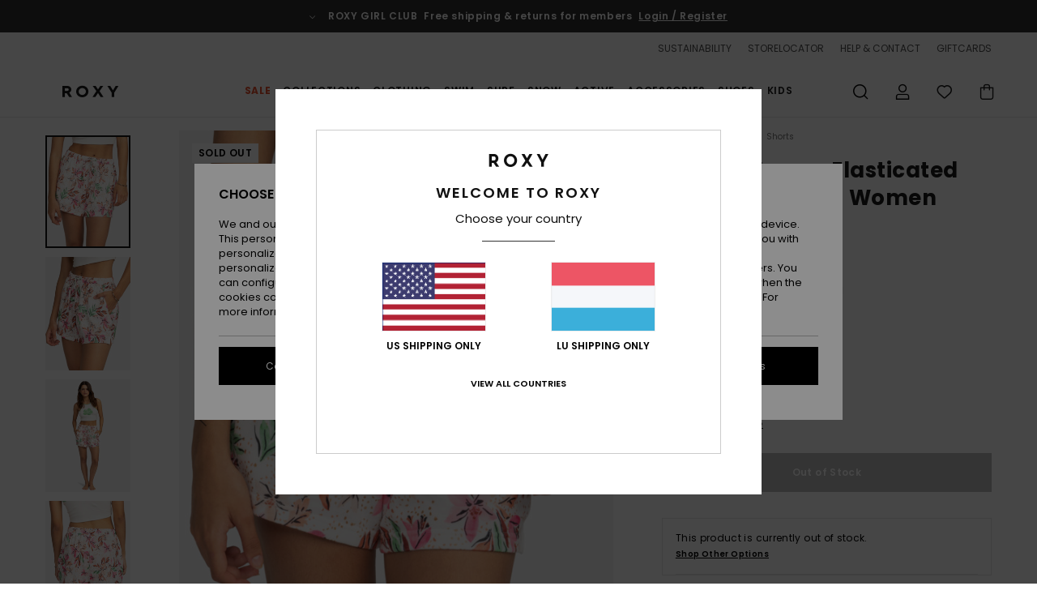

--- FILE ---
content_type: text/html; charset=utf-8
request_url: https://www.google.com/recaptcha/api2/anchor?ar=1&k=6Ld4EqMhAAAAAODHVQmaMyqgikPtmMKtlPyJm0eE&co=aHR0cHM6Ly93d3cucm94eS5sdTo0NDM.&hl=en&v=PoyoqOPhxBO7pBk68S4YbpHZ&size=invisible&anchor-ms=20000&execute-ms=30000&cb=qwzfqq1zpbj4
body_size: 48582
content:
<!DOCTYPE HTML><html dir="ltr" lang="en"><head><meta http-equiv="Content-Type" content="text/html; charset=UTF-8">
<meta http-equiv="X-UA-Compatible" content="IE=edge">
<title>reCAPTCHA</title>
<style type="text/css">
/* cyrillic-ext */
@font-face {
  font-family: 'Roboto';
  font-style: normal;
  font-weight: 400;
  font-stretch: 100%;
  src: url(//fonts.gstatic.com/s/roboto/v48/KFO7CnqEu92Fr1ME7kSn66aGLdTylUAMa3GUBHMdazTgWw.woff2) format('woff2');
  unicode-range: U+0460-052F, U+1C80-1C8A, U+20B4, U+2DE0-2DFF, U+A640-A69F, U+FE2E-FE2F;
}
/* cyrillic */
@font-face {
  font-family: 'Roboto';
  font-style: normal;
  font-weight: 400;
  font-stretch: 100%;
  src: url(//fonts.gstatic.com/s/roboto/v48/KFO7CnqEu92Fr1ME7kSn66aGLdTylUAMa3iUBHMdazTgWw.woff2) format('woff2');
  unicode-range: U+0301, U+0400-045F, U+0490-0491, U+04B0-04B1, U+2116;
}
/* greek-ext */
@font-face {
  font-family: 'Roboto';
  font-style: normal;
  font-weight: 400;
  font-stretch: 100%;
  src: url(//fonts.gstatic.com/s/roboto/v48/KFO7CnqEu92Fr1ME7kSn66aGLdTylUAMa3CUBHMdazTgWw.woff2) format('woff2');
  unicode-range: U+1F00-1FFF;
}
/* greek */
@font-face {
  font-family: 'Roboto';
  font-style: normal;
  font-weight: 400;
  font-stretch: 100%;
  src: url(//fonts.gstatic.com/s/roboto/v48/KFO7CnqEu92Fr1ME7kSn66aGLdTylUAMa3-UBHMdazTgWw.woff2) format('woff2');
  unicode-range: U+0370-0377, U+037A-037F, U+0384-038A, U+038C, U+038E-03A1, U+03A3-03FF;
}
/* math */
@font-face {
  font-family: 'Roboto';
  font-style: normal;
  font-weight: 400;
  font-stretch: 100%;
  src: url(//fonts.gstatic.com/s/roboto/v48/KFO7CnqEu92Fr1ME7kSn66aGLdTylUAMawCUBHMdazTgWw.woff2) format('woff2');
  unicode-range: U+0302-0303, U+0305, U+0307-0308, U+0310, U+0312, U+0315, U+031A, U+0326-0327, U+032C, U+032F-0330, U+0332-0333, U+0338, U+033A, U+0346, U+034D, U+0391-03A1, U+03A3-03A9, U+03B1-03C9, U+03D1, U+03D5-03D6, U+03F0-03F1, U+03F4-03F5, U+2016-2017, U+2034-2038, U+203C, U+2040, U+2043, U+2047, U+2050, U+2057, U+205F, U+2070-2071, U+2074-208E, U+2090-209C, U+20D0-20DC, U+20E1, U+20E5-20EF, U+2100-2112, U+2114-2115, U+2117-2121, U+2123-214F, U+2190, U+2192, U+2194-21AE, U+21B0-21E5, U+21F1-21F2, U+21F4-2211, U+2213-2214, U+2216-22FF, U+2308-230B, U+2310, U+2319, U+231C-2321, U+2336-237A, U+237C, U+2395, U+239B-23B7, U+23D0, U+23DC-23E1, U+2474-2475, U+25AF, U+25B3, U+25B7, U+25BD, U+25C1, U+25CA, U+25CC, U+25FB, U+266D-266F, U+27C0-27FF, U+2900-2AFF, U+2B0E-2B11, U+2B30-2B4C, U+2BFE, U+3030, U+FF5B, U+FF5D, U+1D400-1D7FF, U+1EE00-1EEFF;
}
/* symbols */
@font-face {
  font-family: 'Roboto';
  font-style: normal;
  font-weight: 400;
  font-stretch: 100%;
  src: url(//fonts.gstatic.com/s/roboto/v48/KFO7CnqEu92Fr1ME7kSn66aGLdTylUAMaxKUBHMdazTgWw.woff2) format('woff2');
  unicode-range: U+0001-000C, U+000E-001F, U+007F-009F, U+20DD-20E0, U+20E2-20E4, U+2150-218F, U+2190, U+2192, U+2194-2199, U+21AF, U+21E6-21F0, U+21F3, U+2218-2219, U+2299, U+22C4-22C6, U+2300-243F, U+2440-244A, U+2460-24FF, U+25A0-27BF, U+2800-28FF, U+2921-2922, U+2981, U+29BF, U+29EB, U+2B00-2BFF, U+4DC0-4DFF, U+FFF9-FFFB, U+10140-1018E, U+10190-1019C, U+101A0, U+101D0-101FD, U+102E0-102FB, U+10E60-10E7E, U+1D2C0-1D2D3, U+1D2E0-1D37F, U+1F000-1F0FF, U+1F100-1F1AD, U+1F1E6-1F1FF, U+1F30D-1F30F, U+1F315, U+1F31C, U+1F31E, U+1F320-1F32C, U+1F336, U+1F378, U+1F37D, U+1F382, U+1F393-1F39F, U+1F3A7-1F3A8, U+1F3AC-1F3AF, U+1F3C2, U+1F3C4-1F3C6, U+1F3CA-1F3CE, U+1F3D4-1F3E0, U+1F3ED, U+1F3F1-1F3F3, U+1F3F5-1F3F7, U+1F408, U+1F415, U+1F41F, U+1F426, U+1F43F, U+1F441-1F442, U+1F444, U+1F446-1F449, U+1F44C-1F44E, U+1F453, U+1F46A, U+1F47D, U+1F4A3, U+1F4B0, U+1F4B3, U+1F4B9, U+1F4BB, U+1F4BF, U+1F4C8-1F4CB, U+1F4D6, U+1F4DA, U+1F4DF, U+1F4E3-1F4E6, U+1F4EA-1F4ED, U+1F4F7, U+1F4F9-1F4FB, U+1F4FD-1F4FE, U+1F503, U+1F507-1F50B, U+1F50D, U+1F512-1F513, U+1F53E-1F54A, U+1F54F-1F5FA, U+1F610, U+1F650-1F67F, U+1F687, U+1F68D, U+1F691, U+1F694, U+1F698, U+1F6AD, U+1F6B2, U+1F6B9-1F6BA, U+1F6BC, U+1F6C6-1F6CF, U+1F6D3-1F6D7, U+1F6E0-1F6EA, U+1F6F0-1F6F3, U+1F6F7-1F6FC, U+1F700-1F7FF, U+1F800-1F80B, U+1F810-1F847, U+1F850-1F859, U+1F860-1F887, U+1F890-1F8AD, U+1F8B0-1F8BB, U+1F8C0-1F8C1, U+1F900-1F90B, U+1F93B, U+1F946, U+1F984, U+1F996, U+1F9E9, U+1FA00-1FA6F, U+1FA70-1FA7C, U+1FA80-1FA89, U+1FA8F-1FAC6, U+1FACE-1FADC, U+1FADF-1FAE9, U+1FAF0-1FAF8, U+1FB00-1FBFF;
}
/* vietnamese */
@font-face {
  font-family: 'Roboto';
  font-style: normal;
  font-weight: 400;
  font-stretch: 100%;
  src: url(//fonts.gstatic.com/s/roboto/v48/KFO7CnqEu92Fr1ME7kSn66aGLdTylUAMa3OUBHMdazTgWw.woff2) format('woff2');
  unicode-range: U+0102-0103, U+0110-0111, U+0128-0129, U+0168-0169, U+01A0-01A1, U+01AF-01B0, U+0300-0301, U+0303-0304, U+0308-0309, U+0323, U+0329, U+1EA0-1EF9, U+20AB;
}
/* latin-ext */
@font-face {
  font-family: 'Roboto';
  font-style: normal;
  font-weight: 400;
  font-stretch: 100%;
  src: url(//fonts.gstatic.com/s/roboto/v48/KFO7CnqEu92Fr1ME7kSn66aGLdTylUAMa3KUBHMdazTgWw.woff2) format('woff2');
  unicode-range: U+0100-02BA, U+02BD-02C5, U+02C7-02CC, U+02CE-02D7, U+02DD-02FF, U+0304, U+0308, U+0329, U+1D00-1DBF, U+1E00-1E9F, U+1EF2-1EFF, U+2020, U+20A0-20AB, U+20AD-20C0, U+2113, U+2C60-2C7F, U+A720-A7FF;
}
/* latin */
@font-face {
  font-family: 'Roboto';
  font-style: normal;
  font-weight: 400;
  font-stretch: 100%;
  src: url(//fonts.gstatic.com/s/roboto/v48/KFO7CnqEu92Fr1ME7kSn66aGLdTylUAMa3yUBHMdazQ.woff2) format('woff2');
  unicode-range: U+0000-00FF, U+0131, U+0152-0153, U+02BB-02BC, U+02C6, U+02DA, U+02DC, U+0304, U+0308, U+0329, U+2000-206F, U+20AC, U+2122, U+2191, U+2193, U+2212, U+2215, U+FEFF, U+FFFD;
}
/* cyrillic-ext */
@font-face {
  font-family: 'Roboto';
  font-style: normal;
  font-weight: 500;
  font-stretch: 100%;
  src: url(//fonts.gstatic.com/s/roboto/v48/KFO7CnqEu92Fr1ME7kSn66aGLdTylUAMa3GUBHMdazTgWw.woff2) format('woff2');
  unicode-range: U+0460-052F, U+1C80-1C8A, U+20B4, U+2DE0-2DFF, U+A640-A69F, U+FE2E-FE2F;
}
/* cyrillic */
@font-face {
  font-family: 'Roboto';
  font-style: normal;
  font-weight: 500;
  font-stretch: 100%;
  src: url(//fonts.gstatic.com/s/roboto/v48/KFO7CnqEu92Fr1ME7kSn66aGLdTylUAMa3iUBHMdazTgWw.woff2) format('woff2');
  unicode-range: U+0301, U+0400-045F, U+0490-0491, U+04B0-04B1, U+2116;
}
/* greek-ext */
@font-face {
  font-family: 'Roboto';
  font-style: normal;
  font-weight: 500;
  font-stretch: 100%;
  src: url(//fonts.gstatic.com/s/roboto/v48/KFO7CnqEu92Fr1ME7kSn66aGLdTylUAMa3CUBHMdazTgWw.woff2) format('woff2');
  unicode-range: U+1F00-1FFF;
}
/* greek */
@font-face {
  font-family: 'Roboto';
  font-style: normal;
  font-weight: 500;
  font-stretch: 100%;
  src: url(//fonts.gstatic.com/s/roboto/v48/KFO7CnqEu92Fr1ME7kSn66aGLdTylUAMa3-UBHMdazTgWw.woff2) format('woff2');
  unicode-range: U+0370-0377, U+037A-037F, U+0384-038A, U+038C, U+038E-03A1, U+03A3-03FF;
}
/* math */
@font-face {
  font-family: 'Roboto';
  font-style: normal;
  font-weight: 500;
  font-stretch: 100%;
  src: url(//fonts.gstatic.com/s/roboto/v48/KFO7CnqEu92Fr1ME7kSn66aGLdTylUAMawCUBHMdazTgWw.woff2) format('woff2');
  unicode-range: U+0302-0303, U+0305, U+0307-0308, U+0310, U+0312, U+0315, U+031A, U+0326-0327, U+032C, U+032F-0330, U+0332-0333, U+0338, U+033A, U+0346, U+034D, U+0391-03A1, U+03A3-03A9, U+03B1-03C9, U+03D1, U+03D5-03D6, U+03F0-03F1, U+03F4-03F5, U+2016-2017, U+2034-2038, U+203C, U+2040, U+2043, U+2047, U+2050, U+2057, U+205F, U+2070-2071, U+2074-208E, U+2090-209C, U+20D0-20DC, U+20E1, U+20E5-20EF, U+2100-2112, U+2114-2115, U+2117-2121, U+2123-214F, U+2190, U+2192, U+2194-21AE, U+21B0-21E5, U+21F1-21F2, U+21F4-2211, U+2213-2214, U+2216-22FF, U+2308-230B, U+2310, U+2319, U+231C-2321, U+2336-237A, U+237C, U+2395, U+239B-23B7, U+23D0, U+23DC-23E1, U+2474-2475, U+25AF, U+25B3, U+25B7, U+25BD, U+25C1, U+25CA, U+25CC, U+25FB, U+266D-266F, U+27C0-27FF, U+2900-2AFF, U+2B0E-2B11, U+2B30-2B4C, U+2BFE, U+3030, U+FF5B, U+FF5D, U+1D400-1D7FF, U+1EE00-1EEFF;
}
/* symbols */
@font-face {
  font-family: 'Roboto';
  font-style: normal;
  font-weight: 500;
  font-stretch: 100%;
  src: url(//fonts.gstatic.com/s/roboto/v48/KFO7CnqEu92Fr1ME7kSn66aGLdTylUAMaxKUBHMdazTgWw.woff2) format('woff2');
  unicode-range: U+0001-000C, U+000E-001F, U+007F-009F, U+20DD-20E0, U+20E2-20E4, U+2150-218F, U+2190, U+2192, U+2194-2199, U+21AF, U+21E6-21F0, U+21F3, U+2218-2219, U+2299, U+22C4-22C6, U+2300-243F, U+2440-244A, U+2460-24FF, U+25A0-27BF, U+2800-28FF, U+2921-2922, U+2981, U+29BF, U+29EB, U+2B00-2BFF, U+4DC0-4DFF, U+FFF9-FFFB, U+10140-1018E, U+10190-1019C, U+101A0, U+101D0-101FD, U+102E0-102FB, U+10E60-10E7E, U+1D2C0-1D2D3, U+1D2E0-1D37F, U+1F000-1F0FF, U+1F100-1F1AD, U+1F1E6-1F1FF, U+1F30D-1F30F, U+1F315, U+1F31C, U+1F31E, U+1F320-1F32C, U+1F336, U+1F378, U+1F37D, U+1F382, U+1F393-1F39F, U+1F3A7-1F3A8, U+1F3AC-1F3AF, U+1F3C2, U+1F3C4-1F3C6, U+1F3CA-1F3CE, U+1F3D4-1F3E0, U+1F3ED, U+1F3F1-1F3F3, U+1F3F5-1F3F7, U+1F408, U+1F415, U+1F41F, U+1F426, U+1F43F, U+1F441-1F442, U+1F444, U+1F446-1F449, U+1F44C-1F44E, U+1F453, U+1F46A, U+1F47D, U+1F4A3, U+1F4B0, U+1F4B3, U+1F4B9, U+1F4BB, U+1F4BF, U+1F4C8-1F4CB, U+1F4D6, U+1F4DA, U+1F4DF, U+1F4E3-1F4E6, U+1F4EA-1F4ED, U+1F4F7, U+1F4F9-1F4FB, U+1F4FD-1F4FE, U+1F503, U+1F507-1F50B, U+1F50D, U+1F512-1F513, U+1F53E-1F54A, U+1F54F-1F5FA, U+1F610, U+1F650-1F67F, U+1F687, U+1F68D, U+1F691, U+1F694, U+1F698, U+1F6AD, U+1F6B2, U+1F6B9-1F6BA, U+1F6BC, U+1F6C6-1F6CF, U+1F6D3-1F6D7, U+1F6E0-1F6EA, U+1F6F0-1F6F3, U+1F6F7-1F6FC, U+1F700-1F7FF, U+1F800-1F80B, U+1F810-1F847, U+1F850-1F859, U+1F860-1F887, U+1F890-1F8AD, U+1F8B0-1F8BB, U+1F8C0-1F8C1, U+1F900-1F90B, U+1F93B, U+1F946, U+1F984, U+1F996, U+1F9E9, U+1FA00-1FA6F, U+1FA70-1FA7C, U+1FA80-1FA89, U+1FA8F-1FAC6, U+1FACE-1FADC, U+1FADF-1FAE9, U+1FAF0-1FAF8, U+1FB00-1FBFF;
}
/* vietnamese */
@font-face {
  font-family: 'Roboto';
  font-style: normal;
  font-weight: 500;
  font-stretch: 100%;
  src: url(//fonts.gstatic.com/s/roboto/v48/KFO7CnqEu92Fr1ME7kSn66aGLdTylUAMa3OUBHMdazTgWw.woff2) format('woff2');
  unicode-range: U+0102-0103, U+0110-0111, U+0128-0129, U+0168-0169, U+01A0-01A1, U+01AF-01B0, U+0300-0301, U+0303-0304, U+0308-0309, U+0323, U+0329, U+1EA0-1EF9, U+20AB;
}
/* latin-ext */
@font-face {
  font-family: 'Roboto';
  font-style: normal;
  font-weight: 500;
  font-stretch: 100%;
  src: url(//fonts.gstatic.com/s/roboto/v48/KFO7CnqEu92Fr1ME7kSn66aGLdTylUAMa3KUBHMdazTgWw.woff2) format('woff2');
  unicode-range: U+0100-02BA, U+02BD-02C5, U+02C7-02CC, U+02CE-02D7, U+02DD-02FF, U+0304, U+0308, U+0329, U+1D00-1DBF, U+1E00-1E9F, U+1EF2-1EFF, U+2020, U+20A0-20AB, U+20AD-20C0, U+2113, U+2C60-2C7F, U+A720-A7FF;
}
/* latin */
@font-face {
  font-family: 'Roboto';
  font-style: normal;
  font-weight: 500;
  font-stretch: 100%;
  src: url(//fonts.gstatic.com/s/roboto/v48/KFO7CnqEu92Fr1ME7kSn66aGLdTylUAMa3yUBHMdazQ.woff2) format('woff2');
  unicode-range: U+0000-00FF, U+0131, U+0152-0153, U+02BB-02BC, U+02C6, U+02DA, U+02DC, U+0304, U+0308, U+0329, U+2000-206F, U+20AC, U+2122, U+2191, U+2193, U+2212, U+2215, U+FEFF, U+FFFD;
}
/* cyrillic-ext */
@font-face {
  font-family: 'Roboto';
  font-style: normal;
  font-weight: 900;
  font-stretch: 100%;
  src: url(//fonts.gstatic.com/s/roboto/v48/KFO7CnqEu92Fr1ME7kSn66aGLdTylUAMa3GUBHMdazTgWw.woff2) format('woff2');
  unicode-range: U+0460-052F, U+1C80-1C8A, U+20B4, U+2DE0-2DFF, U+A640-A69F, U+FE2E-FE2F;
}
/* cyrillic */
@font-face {
  font-family: 'Roboto';
  font-style: normal;
  font-weight: 900;
  font-stretch: 100%;
  src: url(//fonts.gstatic.com/s/roboto/v48/KFO7CnqEu92Fr1ME7kSn66aGLdTylUAMa3iUBHMdazTgWw.woff2) format('woff2');
  unicode-range: U+0301, U+0400-045F, U+0490-0491, U+04B0-04B1, U+2116;
}
/* greek-ext */
@font-face {
  font-family: 'Roboto';
  font-style: normal;
  font-weight: 900;
  font-stretch: 100%;
  src: url(//fonts.gstatic.com/s/roboto/v48/KFO7CnqEu92Fr1ME7kSn66aGLdTylUAMa3CUBHMdazTgWw.woff2) format('woff2');
  unicode-range: U+1F00-1FFF;
}
/* greek */
@font-face {
  font-family: 'Roboto';
  font-style: normal;
  font-weight: 900;
  font-stretch: 100%;
  src: url(//fonts.gstatic.com/s/roboto/v48/KFO7CnqEu92Fr1ME7kSn66aGLdTylUAMa3-UBHMdazTgWw.woff2) format('woff2');
  unicode-range: U+0370-0377, U+037A-037F, U+0384-038A, U+038C, U+038E-03A1, U+03A3-03FF;
}
/* math */
@font-face {
  font-family: 'Roboto';
  font-style: normal;
  font-weight: 900;
  font-stretch: 100%;
  src: url(//fonts.gstatic.com/s/roboto/v48/KFO7CnqEu92Fr1ME7kSn66aGLdTylUAMawCUBHMdazTgWw.woff2) format('woff2');
  unicode-range: U+0302-0303, U+0305, U+0307-0308, U+0310, U+0312, U+0315, U+031A, U+0326-0327, U+032C, U+032F-0330, U+0332-0333, U+0338, U+033A, U+0346, U+034D, U+0391-03A1, U+03A3-03A9, U+03B1-03C9, U+03D1, U+03D5-03D6, U+03F0-03F1, U+03F4-03F5, U+2016-2017, U+2034-2038, U+203C, U+2040, U+2043, U+2047, U+2050, U+2057, U+205F, U+2070-2071, U+2074-208E, U+2090-209C, U+20D0-20DC, U+20E1, U+20E5-20EF, U+2100-2112, U+2114-2115, U+2117-2121, U+2123-214F, U+2190, U+2192, U+2194-21AE, U+21B0-21E5, U+21F1-21F2, U+21F4-2211, U+2213-2214, U+2216-22FF, U+2308-230B, U+2310, U+2319, U+231C-2321, U+2336-237A, U+237C, U+2395, U+239B-23B7, U+23D0, U+23DC-23E1, U+2474-2475, U+25AF, U+25B3, U+25B7, U+25BD, U+25C1, U+25CA, U+25CC, U+25FB, U+266D-266F, U+27C0-27FF, U+2900-2AFF, U+2B0E-2B11, U+2B30-2B4C, U+2BFE, U+3030, U+FF5B, U+FF5D, U+1D400-1D7FF, U+1EE00-1EEFF;
}
/* symbols */
@font-face {
  font-family: 'Roboto';
  font-style: normal;
  font-weight: 900;
  font-stretch: 100%;
  src: url(//fonts.gstatic.com/s/roboto/v48/KFO7CnqEu92Fr1ME7kSn66aGLdTylUAMaxKUBHMdazTgWw.woff2) format('woff2');
  unicode-range: U+0001-000C, U+000E-001F, U+007F-009F, U+20DD-20E0, U+20E2-20E4, U+2150-218F, U+2190, U+2192, U+2194-2199, U+21AF, U+21E6-21F0, U+21F3, U+2218-2219, U+2299, U+22C4-22C6, U+2300-243F, U+2440-244A, U+2460-24FF, U+25A0-27BF, U+2800-28FF, U+2921-2922, U+2981, U+29BF, U+29EB, U+2B00-2BFF, U+4DC0-4DFF, U+FFF9-FFFB, U+10140-1018E, U+10190-1019C, U+101A0, U+101D0-101FD, U+102E0-102FB, U+10E60-10E7E, U+1D2C0-1D2D3, U+1D2E0-1D37F, U+1F000-1F0FF, U+1F100-1F1AD, U+1F1E6-1F1FF, U+1F30D-1F30F, U+1F315, U+1F31C, U+1F31E, U+1F320-1F32C, U+1F336, U+1F378, U+1F37D, U+1F382, U+1F393-1F39F, U+1F3A7-1F3A8, U+1F3AC-1F3AF, U+1F3C2, U+1F3C4-1F3C6, U+1F3CA-1F3CE, U+1F3D4-1F3E0, U+1F3ED, U+1F3F1-1F3F3, U+1F3F5-1F3F7, U+1F408, U+1F415, U+1F41F, U+1F426, U+1F43F, U+1F441-1F442, U+1F444, U+1F446-1F449, U+1F44C-1F44E, U+1F453, U+1F46A, U+1F47D, U+1F4A3, U+1F4B0, U+1F4B3, U+1F4B9, U+1F4BB, U+1F4BF, U+1F4C8-1F4CB, U+1F4D6, U+1F4DA, U+1F4DF, U+1F4E3-1F4E6, U+1F4EA-1F4ED, U+1F4F7, U+1F4F9-1F4FB, U+1F4FD-1F4FE, U+1F503, U+1F507-1F50B, U+1F50D, U+1F512-1F513, U+1F53E-1F54A, U+1F54F-1F5FA, U+1F610, U+1F650-1F67F, U+1F687, U+1F68D, U+1F691, U+1F694, U+1F698, U+1F6AD, U+1F6B2, U+1F6B9-1F6BA, U+1F6BC, U+1F6C6-1F6CF, U+1F6D3-1F6D7, U+1F6E0-1F6EA, U+1F6F0-1F6F3, U+1F6F7-1F6FC, U+1F700-1F7FF, U+1F800-1F80B, U+1F810-1F847, U+1F850-1F859, U+1F860-1F887, U+1F890-1F8AD, U+1F8B0-1F8BB, U+1F8C0-1F8C1, U+1F900-1F90B, U+1F93B, U+1F946, U+1F984, U+1F996, U+1F9E9, U+1FA00-1FA6F, U+1FA70-1FA7C, U+1FA80-1FA89, U+1FA8F-1FAC6, U+1FACE-1FADC, U+1FADF-1FAE9, U+1FAF0-1FAF8, U+1FB00-1FBFF;
}
/* vietnamese */
@font-face {
  font-family: 'Roboto';
  font-style: normal;
  font-weight: 900;
  font-stretch: 100%;
  src: url(//fonts.gstatic.com/s/roboto/v48/KFO7CnqEu92Fr1ME7kSn66aGLdTylUAMa3OUBHMdazTgWw.woff2) format('woff2');
  unicode-range: U+0102-0103, U+0110-0111, U+0128-0129, U+0168-0169, U+01A0-01A1, U+01AF-01B0, U+0300-0301, U+0303-0304, U+0308-0309, U+0323, U+0329, U+1EA0-1EF9, U+20AB;
}
/* latin-ext */
@font-face {
  font-family: 'Roboto';
  font-style: normal;
  font-weight: 900;
  font-stretch: 100%;
  src: url(//fonts.gstatic.com/s/roboto/v48/KFO7CnqEu92Fr1ME7kSn66aGLdTylUAMa3KUBHMdazTgWw.woff2) format('woff2');
  unicode-range: U+0100-02BA, U+02BD-02C5, U+02C7-02CC, U+02CE-02D7, U+02DD-02FF, U+0304, U+0308, U+0329, U+1D00-1DBF, U+1E00-1E9F, U+1EF2-1EFF, U+2020, U+20A0-20AB, U+20AD-20C0, U+2113, U+2C60-2C7F, U+A720-A7FF;
}
/* latin */
@font-face {
  font-family: 'Roboto';
  font-style: normal;
  font-weight: 900;
  font-stretch: 100%;
  src: url(//fonts.gstatic.com/s/roboto/v48/KFO7CnqEu92Fr1ME7kSn66aGLdTylUAMa3yUBHMdazQ.woff2) format('woff2');
  unicode-range: U+0000-00FF, U+0131, U+0152-0153, U+02BB-02BC, U+02C6, U+02DA, U+02DC, U+0304, U+0308, U+0329, U+2000-206F, U+20AC, U+2122, U+2191, U+2193, U+2212, U+2215, U+FEFF, U+FFFD;
}

</style>
<link rel="stylesheet" type="text/css" href="https://www.gstatic.com/recaptcha/releases/PoyoqOPhxBO7pBk68S4YbpHZ/styles__ltr.css">
<script nonce="rSEoMWmB70QsEz3pTuAbwg" type="text/javascript">window['__recaptcha_api'] = 'https://www.google.com/recaptcha/api2/';</script>
<script type="text/javascript" src="https://www.gstatic.com/recaptcha/releases/PoyoqOPhxBO7pBk68S4YbpHZ/recaptcha__en.js" nonce="rSEoMWmB70QsEz3pTuAbwg">
      
    </script></head>
<body><div id="rc-anchor-alert" class="rc-anchor-alert"></div>
<input type="hidden" id="recaptcha-token" value="[base64]">
<script type="text/javascript" nonce="rSEoMWmB70QsEz3pTuAbwg">
      recaptcha.anchor.Main.init("[\x22ainput\x22,[\x22bgdata\x22,\x22\x22,\[base64]/[base64]/[base64]/[base64]/[base64]/UltsKytdPUU6KEU8MjA0OD9SW2wrK109RT4+NnwxOTI6KChFJjY0NTEyKT09NTUyOTYmJk0rMTxjLmxlbmd0aCYmKGMuY2hhckNvZGVBdChNKzEpJjY0NTEyKT09NTYzMjA/[base64]/[base64]/[base64]/[base64]/[base64]/[base64]/[base64]\x22,\[base64]\x22,\x22TxNPNcKLwqDDqGhKXmw/w58sJmbDikvCnCltU8O6w7M5w5PCuH3DkGDCpzXDnHDCjCfDk8KHScKcXDAAw4A9Iyhpw78rw74BKcKPLgEhbUU1OTUXwr7CnlDDjwrCrsO2w6Evwoccw6zDisKlw5dsRMO+woHDu8OEPiTCnmbDgcKlwqA8wqQ0w4Q/AE7CtWBww6cOfxXCosOpEsOWcnnCulEIIMOawr47dW89N8ODw4bCvzUvwobDrMKGw4vDjMOpJxtWQcKCwrzCssOidD/Cg8OYw7nChCfCmcOywqHCtsKnwqJVPhLClsKGUcOCUCLCq8K7wpnClj8VwonDl1wvwoDCsww6wq/CoMKlwpJmw6QVwqPDo8KdSsOtwrfDqidZw6sqwr9Hw6jDqcKtw6wHw7JjNMOgJCzDsV/DosOow58Rw7gQw4Uow4ofegZFA8KKMsKbwpU9Gl7DpxzDo8OVQ1gfEsK+KGZmw4slw4HDicOqw7TCk8K0BMKwTsOKX0PDh8K2J8Khw7LCncOSPcOPwqXCl3rDk2/[base64]/BEXDjlYzwqPDhMOXZ2JfY8OYC23Di8KewqhAw4HDjMOTwpgswqTDtFJSw7FgwrY/wqsaYxTCiWnCvWDClFzCkcOYdELCkWVRbsKjeCPCjsOQw4oJDCdLYXlSBsOUw7DCv8OGLnjDmS4PGlM2YHLCkxlLUhY/XQUva8KUPnzDt8O3IMKawqXDjcKsXE8+RQbCpMOYdcKDw5/Dtk3Dt2nDpcOfwofCnT9YIcKZwqfCghXCinfCqsK5wrLDmsOKX0lrMFPDokUbUwVEI8OcwprCq3hxU1ZzayHCvcKcRsOpfMOWAcK2P8OjwpRqKgXDgMOOHVTDt8KFw5gCE8Ovw5d4wo7CjHdKwpTDkFU4LcO+bsOdd8OgWlfCgH/DpytSwq/DuR/Cr3UyFWXDq8K2OcOPYS/DrG1AKcKVwqFWMgnCjhZLw5p2w7DCncO5wqpTXWzCkyXCvSgEw63Dkj0DwoXDm19Swp/CjUlcw5jCnCsiwpYXw5c9wqcLw519w7whIcKZwpjDv0XCmcOAI8KEW8KiwrzCgTRrSSEcScKDw4TCj8OsHMKGwp1ywoAREwJaworCoE4Aw7fCtzxcw7vCkEFLw5EQw7HCkSALwqwqw5XClcKGdljDuCcITMORdsK/w5jCmcOdbigsD8ODw43CqBnDhcKsw4fDuMOdccKZFDBDGnM4wp/Cj2tKw6rDscKqw5tBwo8dwprCnBXCm8KQVsKOwpFaXhMjOMOUwoMHw7rCmsO/w51IUsKcFcOTb0DDicORw5HDsgfCmcKjIMOLQMO1J3xjRjE2wpZ/w7Fvw7LCpwPClCMDIsOJQyjDhmAPfsOOw4DCtGF9wpDCkkRVc37CqmPDhhhkw4RYO8OFQhl0w6wqN0hTwqDDshHChsO0w6pjGMOtHMOzOcKXw5wQFsKvw6HDo8ORUcKjwrfCh8OsO1DDqcKuw4MVRk/CvTTDiy8lAsOnREghw7XCkFrCvcOFHlDCi35Xw6xOwpbDqcKtwpDDo8KPQxTCmmfCu8Kiw5/CtMOITcOww4wtwq3Ch8KPCm0NVzEfVcK/wp3CsV3DtkTCgxAawrgIwrDCoMOdDcK7KCvDrUgGbcOXwqbCg3pafCwbwoXCnT14w5ppUG7CpTzCqFcpCMKow7bDqcKZw4osGHHDnsOUwo7CucK8LsOKOsOxaMKew4zDllzDhTjCssOkFsKObwvCvQEyDcO3wowzWsOcwrotWcKTw5NLwpJ9JMOywqLDkcKYUB8Pw7/Dk8KHLy3Dnx/ChMKUC3/Dph9IZ1Ryw6TCn3/[base64]/CllhWHsKyQMOYw7ZJw7MMwpdTEgzCtcKCWyvDrcKkUMKgw6tyw4pIL8K1w7LCnMO6wqfDkiLDr8KCw6DCrsKeSk3Cjm8PTMOFwr/[base64]/Dtxo+w6XDmMORRC9Qw5tgIGbCo8OPw4/DgEDDgzjDvTjCjcOhwr1pw5A4w6LCsljCtsKTdMKzw4IMelVjw6QywphyDE8KWMOfw49Uwo/DjBcVwqbCoEjClVrCjlVFwrLDucKjwqzClVAlwqAmwq9fOsOLw77ChcOYwoPDosK5WBIuwoXCkMKOdh/DksOpw6gdw4DCvsOHw60XXhTDnsKxDFXCrsK4wop8MzRpw6BuHMObw53Ci8OwH0UUwrYpfsOewrFLWj5Iw7N2bxfDosK6VgjDmHQyXsOUwrDDtcOyw4PDvMOcw7Bzw4rDicKPwpxWw4rDpMOswpzDpMOgWA8xw4zCpcOXw7DDrxw/[base64]/MhtMXwQnOsKjwoHDikbCocOow7PDvFLDicO3US7DmgATwqxhw6hwwo3CrcKOwpogHsKQWznCozTCuDTCpgXCg38rw53Di8Kmfi8Mw48CesO/wqwif8OPaU1VbcKtDcO1RMOAwp7CuUTChFA0LsOoAEvCl8OEw4HCvE5IwrQ+CcOWYsKcw53DoxAvw7zDsiwFw57CgsOnw7PDkMOiwq7DnlrDihUEw6LCvTXDoMKrJBZCw5/CtcKVfWHCmcK6woYABW/CvXzClMOjw7HCjS8tw7DCrBTCncK0wo48wp8Gw5TDmxMFRMKcw7bDlFYeM8OFTMKNJDjDvMKAcDXCkcKlw6UNwr0uC0LCj8O5wol8bMOLwqp8R8OBUcKzEMKsBHV+w40Aw4J0w5vDgzjDvD/DrMKcwqbCr8KRacKQw4HCkErDssOkAMKEYUsSSBJFHMOCwovCmi1aw5rClm/DswLCrFwswrLDr8KvwrReHH1+w6zCkGfCj8KVKmltw6BYZsOCw4kywq1Xw6DDuHfDiEJkw5MTwoMzw7rCmMOqwrzDrcKZw7YJNMKOw7LCsTvDnMKLeXLCuW7Cm8OcBiTCj8KiOX/DmcOTw4gvVw8wwpTDgmweeMOrVMO8wofCnjzClsKwSsOvwp/DvAp5ARHCrwbDqMK1wqxdwr7CgsOtwr3DsxrDl8KMw4bDqU4nwrzCigTDg8KPGDgSBSjDksOcYCHDnMKmwpEVw6HClWoKwoVyw4XCni3CnsOhw7jCisOHQ8ODWsOdd8OUNcK1wphPE8KowpnDgGNTDMOkD8OcO8OoFcKcXg7Du8Kew6J5fEfDkgXDmcO/[base64]/DrGd+w5A3OADDoiksP8OHwrLDn2sRw6rDjsOrQEYPw53CssO+w43Dm8OEUAR3wpEIwo3CpDw7bSTDoAfCksOmwoPCnj1fD8KtBsOwwobDoTHCngbCvcKKAngZw7lAC3zDtcKRWsO8w5LDvkzCusK+wrYiREc1w6nCq8ODwp9hw7XDvm/[base64]/[base64]/DlMOHBVLDuMKEw74adR/[base64]/DmsKCT8KDbjVYACl8XMO+wp3ClMK+Y054wrAhw7HDpsK8w403wqvDr2cbwpLCrh3CuhDDq8O4wqcQwozCusOAwqlbw6DDkcOHwqvDtMO1Q8OFc2XDshYwwoHCn8OAw5Vjwr/Dt8OYw7wiLBvDhMO2w58rwqZ9w47CmA5Tw7s4wonDi1xRwrxGPHHCpsKWw6MoLmpJwo/CgcO+Cn5XL8OVw5k3wpFEWwMGTcOpwqdaJhtzHjo0w6YDVsKGw54PwpdtwoHDo8Kdw4xYLcK1VULDv8OSw5PDssKPw7JpIMObccO5w4zCviVOAsOXw6vDksKww4QJw5PDvXwNOsKtIG0xGsKaw5kVQsOwQcOvBVzCs1ZaPsKwRwrDncKwJwbCs8KEwr/DlsOXH8O8wp7ClF3ChsO4wqbDlB/DqmTCqMO2LsOBw4kxQz9EwqoxUAAwwovDgsKLw7jDsMObwrvDj8K5wolpTMOBwp3Cl8O1w7gTXQ3DoyU9AGsqw7EXw6dCwqPCnU/DtSE5AxbDpcO9XwzCry/DgMKYKzDCncKyw7fDtsKNAFtuCSFXKMKRwpEHQEzDm1lxw63Cm15ew5ZywoLDhMO0fMOKw6XDpcO2GyjCrMK6DMKYwpY5worChMKBSH/CnnxGw43ClUsCUMKkSlwyw5PCuMOxw47DsMOzAm7CvhJ4CcO/UcOpYcOIw6NxHArDvsOUw5/DkMOnwpzDicKIw6UeTsKDwozDncOySQrCp8K4TsOfw7FZwoLCgcKMwrZbD8OyX8KJwrAMwqrCgMK4e1/Co8KWwqXDu0sPw5QUQcKew6dNVVHCncKSPm0aw7nCpVI4wr/Du1jCkTLDhx3CryEqwqDDosOewpbCtcOdw7k9Q8OuRcOufMKDCWHCqcK+bQZbwo/DvUo5wrsRAycZemIrw6XChMOqwr7DuMOxwoQFw5kzTQIrwppEeBfCs8Oiw4/Dg8OAwqbDt1rDg10WwoLCjsKUNMKVQlXDvwnDjxTCpMOjGiEOV0nCoVXDs8KzwpFPTwBYw6PDmxw4Pl7CpW/DkVMBaSfDnMO4VsOoVzN0woZ2N8K/w7o1S38wRMOZw63CisKXBiR+w7jDnMKHElUXfcOlFcOHU33ClHUCwqbDj8OBwr9YORTDrsO9IcKDQn/DjDrDjMK0OzJaGkHCpcK8wrl3wokAfcOVdsOKwo3CtMONTU1kwpVtT8OsBcKWw73CuT13McKuw4RbGx8ZCcOYw4XCoWbDtcOMwqfDgMKFw7LCvcKIBsK3aGoJVkvDkMKZwqI4O8O8wrfCjX/Cp8KZw6fClsKnwrfCqMKLw6nCtMO6woQXw410wrrCksKAYnDDm8KwEBt4w70LPzg3wr7Do27Ck0bDq8OGw4k/[base64]/[base64]/ChQDDjBDDtmvDkCzDvcOcw74hLkTCsUttG8OewodEwq7DncKqw6EPw7USD8O6E8K0wrdGAsOBwprCusK0w6x5woEqw7YywqtcFMOrwr9ZESrDslIyw5DDsSPChMO2wqgnFl/Chyt/[base64]/Dj8Khw7ViBMOrY8Kmd8OKEGHDk8OlExJCT1Q0w48/w6rDkMOWwqRBw5jCvyB3w6zCt8Oxw5XDq8OEwpXDhMKmO8KvScKFUUZjVMOXCsOHU8KMw4VywrdfbnwzccKcwosDLMOgwr3DncOew41eJAvCssKWCMKywqzCrVfDnmggwqkWwoJiwrU5IsO8QsK7w7QmS0DDqHbCh2vCm8O4dmdhVjkew7TDtEh/L8KDwpgHwpJEwqHDkHDCsMOpB8OVb8KzCcOmwr09wr4PS2U7DhliwrUHw6AGw4wIbhPDocO0asOrw7xbwpDCscKRw7XCtkRowp7Cn8KbCMKNwovCr8KTGmjCiXzDp8Kjw67CtMK7PsOwOX3DqMKQwpDDvl/[base64]/Cl8KjQkbCtTZowpDDuVNYw4IwSMO8U8K9Jh89wpBfR8OOwo/CnMKaLMKuBMKiwrREd2TCrcKfIsKmUcKrJUUVwotFw5EsQMOjw5rCt8OkwqpfC8KedC8gw7oMw4fCqHPDtsOZw7ZtwqXDtsK9d8KjHcK6XhJUwp1UKyDDsMKaH052w7nCpcOVIsOzIk/CvnXCvx0sT8Kva8OGT8OjKsOeXcOSD8Kpw7HCjjPDp17Dh8KKaETCoQXDpcK1f8KtwoLDkcOawrBjw7LConstH2jDqMK0w5nDgBfDo8KzwpUZdMOhDsO2W8KGw7pKw67DhnTCqnvChHXChyfDghvDtMObwpFrw6bCscOSwqdFwppzwqZ1wro1w6LCisKnUA/DrW/[base64]/KgXCqmbCvcOtWwxBw5IywqJWw6rCtMO+w5tZNcKgw6QqwqNGw6jClynDiUvCtcKOw5fDuXvCqsOkwr7DuB3Dg8OnFMKhG17CswzCo2HDrMO0BlJqwoXDl8OLwrVZXi9Qw5LDhHjDnMKkcAvCvsOUw4zCpsKawrjCpsK7w6gmw6HCrRjCvT/Cq3bDi8KMDg3DtMO6DMOfXsOeKgpOw5jClB7DrS8gwp/[base64]/CgjXDqcOIw6InwohQwpAOOMKYVsOvw7lPWCBXQFDDuUg1RcOWwoB/worCscO7dsKjwoLDncOtw5bCksOpAsObwq52cMOmwoHCqcOywojCqcOFw6U3UsOeRsOEw5fDuMKWw5ZewprDr8O0WSc9HRZQw4VxUXpNw7cBw78NRHHChMKMw71rwpYBYSfCkMO8VgnCjz4bwrHCosKHbS/DrwoQwqjDpsKZw6LCj8KEwo09w5t2EE9SIcOaw7fCuRLDilsTVnbDosK3dsOEwrfCjMKewrHCg8Oaw5DCmyUEwqN2WMOqF8O0w6fDm3k5wp5+fMKMKMKZw6HDmsO7wp1GFMKIwoE2OMKhcAF7w4XCssKnwqHDrxY1b3hqa8KCw5PDoR5yw7YYF8OKwqJgTsKNw6/Do3pmwrgCw7wiwrh9w4zCjHjDk8KfOljDuFnCscO7S0zDvcKeOTjCgsOCJEsAw7zDq2HDmcOWC8KFezrDp8KRw4/[base64]/CscOowonCgS7DgDpSU8KvwofDn8OKwrppwoIDw4fCrknDlHJROsOXw5bCrcKuBixTTsKqw55/wqLDlX/CgcKdE18ww7IvwpVpTMKcEjscecK7TMOhw7/CgA5Lwq9AwrPDkEwhwq4Zw7nDmcKPccKvw6PDiio/w61pGm08w4HDv8Okw6fDqsOHAGbDnn7DjsKxPQZrKnvDhsOBEsOmCU5hBB1pHF/DksKOE0MCUU8pwp3DjhrDjsKzw45Nw5zCt2oQwpM2w5N5SUzCssORM8OOw7zCusKkfcK9V8OEPgRWYgZNNRgPwpjCg27Ct3gjKw7Do8KDPEHDvcKPT2nCkRgDScKTFCPDrMKhwp/Dmxg8QsKSVMONwoIkwqnCscObQT4hwrDCvsOtwrRwcSTCkcKow5tMw5HCm8KJJMOAVQNYwr/CoMOYw4RWwqPCtQjDsCkPdsKIwqoeHWA8DcKMX8OYwrTDlMKGw7rDlcKKw6l3w4DCtMKlR8OlCcKYZzrDu8O+wpN/wrsKwogrQgHCnxLCpDtUNMODElPDpsKhAcKiairCs8O4GsOaeFvDgcOjfDDDsRvDscOuMsKiJy3DuMK3eGEyRmpjcsOCMQ04w49+fsO+w4drw5PDjX4ywr/CpMK1w5zDpsK4S8KDUAoDPzIJMyDDusODOEQGAMK+K1zCrsKkwqHDikgLwrzCkcOaSHIYw7YhG8KqV8KjXy3CtcKSwo0ZNGXCmsOSL8Kdw4Bhw4/[base64]/YX5eTsO3KCFIw6lpGW9jCcKUScOvEFHCoBDCigdewp/CgHjDhS7Cu09Mw6duMgMmHMOiYcKGNQ1/AjhfOsOHwoXDlXHDoMOCw4/[base64]/[base64]/CtXFDw4RQw5HCr8K3wqnCvsOYZcKxwr1UwrIFwpvDvMKAZV5PQXRCwoNqwq0rwpTCisKOw7vDtAbDv07DrcONBA/CicKsbcOOZ8K0QcK5fhvDucKZwoQ0wpvCgzNfFzrCq8KHw7ovY8KwbUXDkB/DqH5twqZ0V3BwwrosUcKSFH3CqB7CjMO5w7xOwpUlw5rCrnfDqsOxwotKwoBpwoNCwo8PQh/CvMKvwrQrA8KPH8OjwoFRewJvaCwCG8KEw5w4w4XDgXA7wpHDu2sZV8KHJcKcUMKAT8Kzw7EPLsO9w55AwrzDrz5Dwr0hFcKTwrc4OSFrwqM/HlPDi3VAwpxUA8Ovw5nCqMKwJm0AwrFeLD3CrhPDssKLw54CwoNQw4/Cu1HCnMOWwoPDlMOwfRY/w7jDuV/Co8O0AhrDj8OtYcKEwq/CtmfCosOxVsKsPWXDhylVwofCocOSVsOWwo/DqcOsw7/[base64]/DtxobB8OhGsOlVwYywr3DgMK3V8O2w7gRamzDrUhHQXnCu8OOwrvCvX7ClSnDvRzCgsOzTUkofcK9TWVNwowawpvCncOFIsK1GMKOCBhKwo/[base64]/DgT/DksOmwptYKcOPw7BCw7Rgw7ltw6sIwrkdw6nCqMK6T3TCrnpFw5Y3wprDoUbDo2Ryw6dfwrN4w78MwoPDoSQoXcK4XcORw7jCp8Ouw4gywozDk8OQwqDDiFESwr0iw4HDrH7Cm3PCiHbCj2LDicOCw7/DnMOfa21awpcHwp/DnmrCrsK/wqTDtDlAIUXDpsOfG3glVcOfVl8dwpbDvAfCusKvL1jCl8OJEMORwoLCtMOiw5bDncK4wpXCp3dYwoMLMMKmw6oxwqdgwo7Ckl3DkcOSWnjCrMOTXyzDg8OGWSJhAsO0ecKqw5/[base64]/DhBt4I8KNw6nDtijDjGsyEMOwwoRgwqdjBgDCrlkZRsKCwo7DgcOiwpxcfcKUFsKgwqtRwq8awoXDr8KrwpIFR2zCv8KfwpUOwq0hNcO+JcK0w5/DuFA+bMOAWsKdw7HDiMO9cwxpw5HDoUbDo2/CsVdgXmMYDQTDr8KoHAYnw5TCqgfCr3bCt8KmwqjDvMKGUy/CuCXCmhVvbWnCiW/Cmz7CjMOUDR3DmcKCw73DnVRzw5ZTw4bDlQnCh8KuQ8Oxw4rDlsO8wq3CuClvw7zDuiFww4HDrMO8wrLCml1AwpbCgVHDssKfA8Klwq/CvmA9woh3f2jCt8KBwqYfwrU+BE4nw4/Cj3V/w64nwqnCsjB0JTRBw5MkwrvCqHgIwqpfw6/DiHLDm8OZGsOPw4XDjcKHecO3w7IHRMKgwqciw7Qaw6LCisOsBG8yw63CpMOawo03w7XCpwfDt8OHDS7DrEluw7jCpMOKw6plw5VqOcKUXxkqDHR0esKnGsKyw65oTELCqsO0X3/CpcKxwrHDtMKnw6sNTsKgCcOIAcOrSmA5w4AnMnvCs8OCw5o2woYAXQ8UwrvDmxfCncOOw6FOw7NsZsO8TsKqw4s/[base64]/CvMKCPMORJsKibBLCtVElP8Kkw6LDq8OIwpESw7rCpMKpecOOEks+DMO/[base64]/w7bDo8OdaHDCtMO3w7MEamDCqsKkwph+w4rCl0tTbn7DuQLCmMOUUybCt8KfaX0mPMKxB8KUK8KRwoNbwq/CqSZwe8KQGcOXXMKkQMOrBh3CqlDDvUDChMKrMcOSO8Kcw5JaXsK/[base64]/Cpl3Ci1ZvJcKewrc0U2NDbFgUesOnSHbDj8Ohw7glwp55wrFAYg3DiTnCk8ONw4rCrBw6w4/[base64]/DuMOxw5E+wp5FKsOdDMOFV23DpcK6wobDvkwzfCU8wp8pUsKzw5/[base64]/WnnCkRzDgcKEJ8KzwrjCtWNtZsOdwrIMQcKHHwzDnWseHEgJKHHCvcOaw73Dm8KOwozDgsOrAMKGQGRGw6PCkUVSwokIbcKUSVbCq8KUwr/ChMO0w47Dn8OSAsK3B8O7w6jCnjbCv8KUw4YPOWBtw53DosOabsO/[base64]/CozPCp8K9NsK9w6EOw4/DusOWw658FMO7PMOyw4rDryNSIUTDmiTDsVnDp8K9QMOtFxkvw7NnAHfDtsKyNcOOwrQwwoEnwq44wq/DlcKLwpbDpUoWOV3DpsOCw4vCsMO7wovDqndiwrIHw5vDsyXCpsOPe8OiwoTCnsOfA8OdT1g8L8OdwpLDlEnDpsOSW8Kqw7VbwpMZwpLDoMOtw6/DvCbCg8OtcMKPw6jDpsORasOCw5Yww79Lw4koTcO3wogxw6gpM27ChmjDgMOze8O4w5nDqHLCnAl6fW/DksOBw7bDoMKOw4HCkcOJwo7DtzvCmVA8wo5Uw67DqMKzwqTDvcOwwqHCoTbDk8OpAVFhSgtQw6/DuS7Dq8KhcsOnHcOEw5LCi8OwOMKPw6/[base64]/w77DqMOsag1cwqzDgcK8XcO0w6/[base64]/w50lAcKmV8K2w53CvTnCq3/[base64]/DqX8DwrdJHiBaJcOIacOcwp/Dhy8SVcKfEzReDlwOFw80wr3CrMKxw7gNw5ltaG4XR8KywrByw7Uvw5/[base64]/DiwzCosK0wqXCpsKBasONw6pVwoHDtMOvwot9w6HCpMKPNMODw64+CcO/WRAiwqTCu8KewqErTHTDqlrDtTMWY390w4/CgsOHwpLCvMK0TsKMw5vDjRBmNsK+w6p3wrLCmcK4CEzCoMONw57ChiwIw4fChU1uwq9iP8Ojw4QjA8OnbMKiNcOOCMOaw4LDrTPCvcOzdTUPYW3DrMONEcKqHGUrHC8Mw5Nhw7Zhb8Oaw54ychNEBcOITcO4w4/[base64]/[base64]/[base64]/YnDDosKAa8Kaw5nCsA40w6fDpsKcUwxkwrgPWcO1w59+w7bDmAHDvGvDo3rDhSIVw5pCBznCrHXDjcKYw6hmUG/DqcKQaSgCwpDDvcKqw5nDtFJhYcKEwox/w70cG8OqMsOOW8KVw5gPEsOuI8KsV8OywpDCosKpby1Wag57AhVawop1wrbDgcKvZsO/QAvDmcK3bkchBMOmOcOIw7nCisKlbVpaw4zCqkvDr3XCvsKkwqTDjBxbw4cIBx3DikrDqcKMwph5DnwML0DDtn/CsljCgMKnRcOwwovCjzx/[base64]/MzteS0vDqhbDh8KVH2V+UTNcPWHDsC1We0osw5LCg8KbBcKbBA1Jw4/DhXTDvAHCqcO+w63CghI2YMOTwrQOCMKuQAnCtV/CrsKdwq1cwr/DtEfCksKhXRM3w7zDncOtbsOOBcOrwr3DlFLCsTAqSWHCoMOnwqXDnsKFHG7CisOEwpTCtVwAR27Cg8OuGsKwEHLDiMOTHsOhJFHDhsOtXcKXJS/DpcKmPcO/w500w5V2wrLCp8OKO8Kgw5cAw7p8cGjCpMONM8KYwqLCv8KFwrBFw4nDksOEXUpKwpXDocOAw5xKw5/DkcOww6cDwoHDqnLDmmExLRF/wowQwp/[base64]/Ch8Ohwp9cd8O6w6jCnRdxwpnDnEDDksO0EcKbwrt1MHA0Kz4dwpdbJy3DksKVe8OqXcKqU8KHwqjDrcOHcHBzGgzCoMOQV0fChX7DmRUZw7hdXMOSwpx8w4bCnnxUw5LDvcKrwqlcO8K0wofCoF/Do8Klw79OBzI2wrDClMOBw6fCuicvUGcMa3LCp8Kvw7LCl8O8wpNNwqIqw5jCg8O+w7tQb3zCvHnCpGFfS13DpMKmJMKaPWdfw4TDrVgRVSzCp8Kewp9CYMOoSRF/IGR4wrN/wobCvsOJw7HDoScIw4rCosOxw6XCtmN2eXJMwr3DpjJfwo45TMK/Z8O8AidNwqnCncObFB0wQh7CnMOOGD/CscOARCBmZiMcw7BxEXbCssKDYMKVwrtZwqLDhsKffxLCkGF4fxt2PsKpw4DDolrCvMOhw64hBFtFw5xwKsKSM8O5w5RhHVgSQMOcwqIfRyhef1HCoC3Dh8OEJcOVw7Usw75qZcK1w4QpB8OIwoELGg7CjMOjfcOAw5jCkcOzwqTCij/DpMKZwoxgK8OzC8ObZj/DnDLCtMOCbBDDu8KJJsKIPU3DlcOaDAIpwpfDvsKyOMOQHmzCpC3DvMKuwonCnGkpfH4Pw6sHwqsGwo/[base64]/CuMOfwqzClMKLWsKQYMOgw55mwpvDusOFwr87w6DCscKPFFXDtgwXwqTDgD7Dr2zCjcKiwpA+wrDCn3nClAYbE8OFw5/[base64]/DcKUw7EIHsOmwp1SAcK/w67Cp28MGH90HjsvMMKuw4rDjMKBaMKzw6dIw67ChBTCuy5fw7vCgWHCtsKywpgawonDsmXCsB1tw71jw4/DsjFwwrg5w5XCv23CnxFbMURQZCZXwqrDkMOwEMKYISdQQcKkwpnCiMO+wrDCu8Onwo0HGwvDtz4Zw7oAaMORwr/DvhHDmsO9w6tTw5bCocO1JTrCu8KmwrLCukk6T1jCjsK4w6FbLEEfWsOOw5bCuMO1Okcwwr/[base64]/[base64]/CvlpAwpPCiMOsaMK4ecOYHMKvw53CkcOowr9Vw5xxWQrDgU1ifDtMw6Q/BMKLwq0zwofDvjcIIcOtHyR8XsObwpXDlSBXw4xmL0/DpAfCmALCi2PDvcKTfsK8wqI6NRBkw5l0w5pSwrZHYHrCjMOeaA/DvCJkNcKMw4DCq2EGUFfDkXvDnsKiwrR8wrokHxxFUcKlwp1Fwqpkw6BKVwZGV8Orw6QSw5zDsMOQcsOkW2EkRMOaCk56fg3CksOjE8KQQsKwdcK6wr/[base64]/DjcKHeiknKsOkwq18Z2TDmAXDpDDDmcKxUWXClMOzw70jLRsaUFPDugfCnMOSAClpw5dSOzDDpMK8w5EDw7g7ecK2w6wHwpzDhMOnw4oKFkF2Tw3DrsKgDk3DlMKsw6/Du8Kvw5AaB8Ozc3Z+LhvDksO2woNxMiDCj8K+wpVWYR1/w40/FETDmxTCqlRBw4/DoG/[base64]/DpsK2w4RkwrXCoGrCnk15YzBZPVbCjcO2wrxpwonCgjzDn8ODwo4/w4bDt8KMf8K3OMOkMRTCjjBzw4vChcOVwrfDqcOOBMOpLCkWwoNeAxnDq8Ohwoc/w6DDml/[base64]/wpbChcKcwqQdbcOFb3lbM8K5G8OawonCjcKzDsKmwqrDhcKQccKjEsOiWy1rw6Y6PSdbbcODJnxTLB3CjcKVw5EiVXRQF8Ktw4TCgQZFAjlHG8Kaw4DChMO0woPDgMKuEsKnw7DCmsKwbGHDm8OXw5rCvsO1wpVyUMKbwr/CqmfDiQXCtsOiw6DDpyTDoVEyJ0RJw58kFcKxF8Ksw4MOw6AXwprCicOCw6YzwrLDmXg1wqkMbMKyfDPDhBsHw75iwrMobDfDjlcjwpAPM8OFwqE9ScOvwr0Vw5dtQMK6RH4QL8KDMsKKelsWw49xemPDlsOvDMKtw4/CswLDmkHChcOZw7DDjnkzY8OqwonDt8OvZcOrw7BlwoXDnsKKXMKoF8KMw6rCjsOeZVRbw7l7LsK7OMKtw7/DpMKMSR1VYsOXXMO2w5ZVwr/DssOTecKSL8OBW1vDssKkw69kZMOYYCJ/[base64]/DlTnCjQrCmFJ7bkUOw7vCq2QTwqHCn8O7wrfDi1E/w71ZFQ/DkgxDwr7DhMOJIDfCtMOfbg7CjTrCs8O0w5zCkMK/wq/DosKCV3DDm8KXPCx2esKUwrfDuTUTR29TaMKLCcKlbGLDlGXCgsOUOQ3CgcKpP8Oac8KOwppAQsO5asOpBSBSP8K3wrYObm3DvsOadsOZFMOdfWbDgMOaw7TDvsODLlPDsDUJw6Ylw6zDg8Kow4NKw6Jnw6LCicOgwr8Iwrk5w4oDwrHCtcKowp/Cnj/CicOIfBjDvEbDpALDlRTCi8KRFsOHQsOHwpXCpMODUj/CrsK7w5w7YjzCk8OpfMOUL8OnQsKrZVHCjAbCqBTDsyoUBWYdZGsQw60iw7/DgxfCh8KPFm0PYCXChMKvw64QwoRDCwDCt8O4w4fDk8OCw7XCqCvDucKPwrMmwqLDrsKvw6BsUCfDhcKNZMKLM8K6asOhHcKyKcKQchp/bBvClGXCj8OUVErChsKnw7bCv8OSw7rCuxbCqyoAwrrCl1w1VhLDuWUjw4DCp2LDsCgEeCvCkgZ7A8Klw6U6PnnCq8O4MMOSwoPCiMK6wpPCoMOYwqw9wqRawrHClTwyP2tqIcKNwr1Iw5Jdwot0wrTCvcO6B8KFDcOie3BJbEswwrZyK8KMEMOkfMOFw5cJwoY1w7/CnEhUdsOQw5rDg8Kjwq44wrLCn3LDlsKAdcKfXwFrVFDDq8OOw5fDhcKVwp7CiR3DgFY/wrw0fMK8wpnDijXCssKRRsKNHDLCkMOsbH4lwrXDusKCHEvCv1VjwrTCinZ/HktHBxw4wrptXQ1Gw6rDgFtlXVjDqwXCgcOvwqJgw5TDj8O6F8OAwrskwqPCtEh9wozDhmXCqg9nw55pw5dWP8KQUcOXH8K9wrZgw57CiElnwpDCsiEQwrwHw7BrHMO8w7oeFsKlJ8OLwp9jNsOFJ0TCi1nChMKuwoJmMcO1wr/CmE3DsMODLsO1OMK5w7kVBQsOwrJ0w6/DsMO9wpdDwrdyKldfPDjClMOyZ8Kpw5nDqsKuw5V1w7gPCsKjRFvCnsKjwpzCmcOqwo5GP8KyCR/CqMKFwqHDuHhaN8KzLArDiCXCo8OQLDg4w5B/TsOGw4jCqyBFKUBDwqvCvDPDgMKhw7HCsRfCtcOnFGjDrFBqwq4Gw5PCm1PDm8OawoPCmcKZNnwlAcOIQW4Ww6LCpMO+eQknw7kZwp7CiMKtQVIYK8OJwpMBCcKdHDQuw6TDpcOawoNxYcK/ZsKTwow5w7InbMOBw60Jw6vCoMOsImzCuMKaw5REw548w6vCoMKQd3NBHsKOGsKHLCjDgAfDqsOnwqIYw4s9w4PCuEo/ZkTCrsKzwqLDhcK+w7/DsQEzABsHw4s0w6fCkEN2LUDCgmTDscOyw7TDjTzCtMK0EXzCsMKgQTPDo8Klw4dDVsOLw7PCkGfCpcO7FMKsYsORwofDpU/Cl8KSbMO4w57Dshdww6BbfMOawr7Dg2Z/wp8ewoDCrUTDhg4hw6zCr0XDui4NKMKuFg/CjXF9HcKpKXR8KMKRFcKCZgnCiQnDq8OjXAZ2w7xbwqE1MsKQw47CksK6Zn7ChMOVw4UOw59zwp88dQ3CpcK9woIpwrvCrQvClyDCo8ObIsK/QwFKRC59w7DDujodw6jDnsKtwrTDkBRKK0nCksK9J8K4wqUEcT4FCcKYNcOKJglJT2rDk8O6aUJcwp9EwpcGA8KRw4/DuMKlP8OOw6g0E8OswobCq2bDmDxhOGp3EcOpw5M/w4FoI300w7/DrxLCksOoD8O4USHCjMKWw6kGw5U/[base64]/[base64]/UwzCtSvCiMOWw4ZAw5fCoGDCmsOVwq3DpSxERMK/wot+w5cTw7h2f3PDiHAxXRjCtMOFwo/[base64]/CrcOVDsK0IcK+dMKAwovDjcOEGcKKw6/CrcO7wrwfaRbDgmnDuE5Pw58zNcOWwrxUGMOtwrkxb8OEPcOEwqxbw69ud1TCjMKWTmnDrV/Cn0fCksKbLMOfwqspwoDDn1ZgCg41w6NuwocGRsKTUEjDhRpPZ0/[base64]/CsOmXMOVKwvCs3rClCoLbhgMwq0zw6E7w5J6w4xZw4rCpcK9ecKgwofCiQ8Pw74wwo7DgzoywqkZw67DrMOzQDTCtSMSP8OnwrY6w5Esw6PCvmrCocKpw7wmLmV/w5wPw4J2woIGUHk9wp/Ct8OcCsOSw73DqHZVwoFmWCRawpXCosKYw7URw7TDtT5Uw4XDhDojV8OpU8KJw5rCrDYfwo7DsQQBC1TCgCABw7wmw7fCuxVOw6sAOC/DjMKTwo7DoinDlcORwqVdaMKAYMKscAwkwonDvBLClMOsSC5IOQFqXHnCiB0mQHIMw7EiTgMTesKTwoouwo3CmMOjw53Di8OLACwvw5bCrcORFWcEw5fDkwAIdMKTWExlSy/[base64]/DrcO2MWQow5jDnEXCucOyPhLDlcO8w7fDisOCwonDvhnDncOGw4PCgHQwIEQXaAhvEsOxPWI2UCllAh/Cpw/DoEFRw4nDngkMMMO6w7xFwpDCsBfDrSPDosKvwpU+NgkAScONbDLCk8ORHi3Dv8OAw41sw6grXsOcwo59U8OXQC0vYMO7w4bDrxtjwqjCgw/CszDClFnDqcK+wrx2w63Crh3CvhlFwrsmwo3CucO5w7ITNVLDvMKnKCJgHSJVwp5oYlDChcOEBcKHJ0YTwopywqExI8OIFcKIw4HDs8KHwrzDhSw/dcKsNUDDhExcGSkXwqh9TWRMX8OPO0VIEkFSUj5rEwogJ8KrHQt4wqLDoUjDosKcw7AIwqLDuRzDqCNQeMKRw5fDh0IZBMKlPnTCk8OkwoEIw5DCq3YEwrrCp8OVw4TDhsOyIsKwwpfDgF5OEMOdwpRpwpEawqJ7Lmg6E0QuOsK5wr/[base64]/[base64]/DsgAWw7tFClsfw5dqNBQaY1x0wpdEecKyKcKjKlsKYsKtRHTCkGrCjmnDusKUwq/Dq8KDwpt9wrwSP8O1dcOMGXcXw55swrVLfjvDhMOeAQFXwoPDiFfCmRLCqnzCmxrDl8OWw4VIwo1Mw79JQgLCryLDoRrDvsKPXnoDMcOaAGcwbknDoyASLzbChFBqGcOswq07GSYxZzXDoMK1WE0twqzDllXDqcKUwqlOKkPDrcOxfVHDpSI8WMKlFmQCw77DkE/DhsKUw4pyw4I1O8OrXULCrcKuwqtRRBnDrcKyaRPCjsKeBcOywoDCgEoFw4vCpRtKw6wdSsOlGRfDhmvDmTHDssK/EsKMw649TcOZacOBW8O4dMKnalDDoSJbe8O8ZMO9CVIuwqrDhcKrwolWA8K5aDrDv8KKw4XCqXtuecO2wpsZwqw+w7fDsH4aNcOqwp5uMMO3wqAzVVpUw7jDmsKfNsKGwozDl8KpKMKPGBjDusOYwpdHwqzDssK5woDDhsK7WcO9LQU+w4UmScKRbMO1Zh8gwrc/Mh/Dm3oVKXcbw4DDj8KVwrR8wpLDu8OAQwbCiBjCp8KEMcOYw4fCo3DCv8K4MMOVRMKLd3Z7wr06AMKUU8OKLcOrwqnDlTPCv8OCw7saeMKzIErDoR9wwpcNFcK4FQYYc8ONwqQAD3TCoTXDnWHCglfCuFdAwqYCw6/[base64]/Clh3Du8OJURnChMO4TB40YH4sw7IZMBBLXMOtAw90EUlnIhhgZsOoCMKhUsKEGsOow6MQPsOxfsOmKEfCksOUWBzDhAHDuMOfKsO1WW4JRsK2NVPCkcOiT8Kmw6htQcK5WUnCk2YtA8KSw63DlRfDu8O/AAAEWCTDgy8Mw5hETMOpw5jDmgcrwq0GwpjCiBjCuH3DunPDrMK3w55IG8KvQ8KOw7Avw4HDkQHCs8OPw6jDk8KCVcK+QMOMYDsRwr7DqT3Dnx/CkFo6w4kEw73Cq8O+wqxaFcONTsKJw57DocKsWMKkwrTCmgbChl7CvWHCvHNpw7l/WMKKw75lEQozwp3CtQVDTTHCnB7CvMO3MmZXwozDsRXDmSJqw6ofwoTDjsOFwqJXIsKbMsK9A8Odw6IBw7fChhkcecKkPMKYwojCk8KgwqLCu8OtUsOxwpXCocOew4zCqsKtw4sRwpJNUQc3McKJwoLDhsOvPmBfHn4nw4AFNAjCq8O/EsOKw4bCjMOxw5HCocOTEcOyXCzDs8OTRcOCGjPCt8KwwpxSw4rDvsKMwrXCnBjCsUPCjMKeWyfDmGzDrF9iwofCmcOWw746wpLCusKDU8Kdwr3CicKawpNCbcKxw6HDlxnDhGzCriTCnD/DoMO1cMKnwqTCn8OZwo3DuMKCw6bCtHfDusOSeMOSLSjCn8OhcsKEwpcKXFlUGMOgRsKvchQlRm/DhsOcwq/CjMOvwosMw68HNgTDnHrDgV7CrMKuwp7Dv09Kw7ZPRGYzw5vDvGzDgxt/[base64]/DscOsVTxoeFHDkcKoPQvCjMKSw4XCm2kyw6vCiFXDj8Kpw6vCk0TClmoGPE51wpDDh07DuG4ZDsKOwp4nFmPDhig0FcK3w5/DgxZawoHCrcKJYGbCvzHDosK2FcKtQ0HDuMKaFiIOG18pKUZnwqHCljrCnDtVw57CvAzCohtPPcK/w7vDuFfDvic9wrHDmA\\u003d\\u003d\x22],null,[\x22conf\x22,null,\x226Ld4EqMhAAAAAODHVQmaMyqgikPtmMKtlPyJm0eE\x22,0,null,null,null,0,[21,125,63,73,95,87,41,43,42,83,102,105,109,121],[1017145,768],0,null,null,null,null,0,null,0,null,700,1,null,0,\x22CvYBEg8I8ajhFRgAOgZUOU5CNWISDwjmjuIVGAA6BlFCb29IYxIPCPeI5jcYADoGb2lsZURkEg8I8M3jFRgBOgZmSVZJaGISDwjiyqA3GAE6BmdMTkNIYxIPCN6/tzcYADoGZWF6dTZkEg8I2NKBMhgAOgZBcTc3dmYSDgi45ZQyGAE6BVFCT0QwEg8I0tuVNxgAOgZmZmFXQWUSDwiV2JQyGAA6BlBxNjBuZBIPCMXziDcYADoGYVhvaWFjEg8IjcqGMhgBOgZPd040dGYSDgiK/Yg3GAA6BU1mSUk0GhkIAxIVHRTwl+M3Dv++pQYZxJ0JGZzijAIZ\x22,0,0,null,null,1,null,0,1,null,null,null,0],\x22https://www.roxy.lu:443\x22,null,[3,1,1],null,null,null,1,3600,[\x22https://www.google.com/intl/en/policies/privacy/\x22,\x22https://www.google.com/intl/en/policies/terms/\x22],\x22UmnyvFMJedapv4SOLW/kPriRqagrPPJkqsbpHaOVgxY\\u003d\x22,1,0,null,1,1768459115355,0,0,[226,79,234,138],null,[224,240,20],\x22RC-L4XUU8UfsWGIuQ\x22,null,null,null,null,null,\x220dAFcWeA5S9xt8DpUfr1X53wFpPrVDT8H-Eg2tewkfCeDXuP8E4kr5ELWiVR298JsM6W9EhATcn2SZvvbd29SgcJCsLbWHZpGZCg\x22,1768541915250]");
    </script></body></html>

--- FILE ---
content_type: text/javascript; charset=utf-8
request_url: https://e.cquotient.com/recs/aahh-RX-LU/product-to-product-PDP?callback=CQuotient._callback1&_=1768455514929&_device=mac&userId=&cookieId=bcyBlERRDsSzetvHiLCyh4apDb&emailId=&anchors=id%3A%3AERJNS03489%7C%7Csku%3A%3A%7C%7Ctype%3A%3A%7C%7Calt_id%3A%3A&slotId=product-detail-recommendations&slotConfigId=product-detail-recommendations-einstein&slotConfigTemplate=slots%2Frecommendation%2Feinstein-recommendations.isml&ccver=1.03&realm=AAHH&siteId=RX-LU&instanceType=prd&v=v3.1.3&json=%7B%22userId%22%3A%22%22%2C%22cookieId%22%3A%22bcyBlERRDsSzetvHiLCyh4apDb%22%2C%22emailId%22%3A%22%22%2C%22anchors%22%3A%5B%7B%22id%22%3A%22ERJNS03489%22%2C%22sku%22%3A%22%22%2C%22type%22%3A%22%22%2C%22alt_id%22%3A%22%22%7D%5D%2C%22slotId%22%3A%22product-detail-recommendations%22%2C%22slotConfigId%22%3A%22product-detail-recommendations-einstein%22%2C%22slotConfigTemplate%22%3A%22slots%2Frecommendation%2Feinstein-recommendations.isml%22%2C%22ccver%22%3A%221.03%22%2C%22realm%22%3A%22AAHH%22%2C%22siteId%22%3A%22RX-LU%22%2C%22instanceType%22%3A%22prd%22%2C%22v%22%3A%22v3.1.3%22%7D
body_size: 92
content:
/**/ typeof CQuotient._callback1 === 'function' && CQuotient._callback1({"product-to-product-PDP":{"displayMessage":"product-to-product-PDP","recs":[],"recoUUID":"ef0729b8-dba5-48c8-b120-5299d3d56a7f"}});

--- FILE ---
content_type: text/javascript; charset=utf-8
request_url: https://e.cquotient.com/recs/aahh-RX-LU/complete-the-set-PDP?callback=CQuotient._callback2&_=1768455514930&_device=mac&userId=&cookieId=bcyBlERRDsSzetvHiLCyh4apDb&emailId=&anchors=id%3A%3AERJNS03489%7C%7Csku%3A%3A%7C%7Ctype%3A%3A%7C%7Calt_id%3A%3A&slotId=product-detail-recommendations-2&slotConfigId=product-detail-recommendations-einstein-2&slotConfigTemplate=slots%2Frecommendation%2Feinstein-recommendations.isml&ccver=1.03&realm=AAHH&siteId=RX-LU&instanceType=prd&v=v3.1.3&json=%7B%22userId%22%3A%22%22%2C%22cookieId%22%3A%22bcyBlERRDsSzetvHiLCyh4apDb%22%2C%22emailId%22%3A%22%22%2C%22anchors%22%3A%5B%7B%22id%22%3A%22ERJNS03489%22%2C%22sku%22%3A%22%22%2C%22type%22%3A%22%22%2C%22alt_id%22%3A%22%22%7D%5D%2C%22slotId%22%3A%22product-detail-recommendations-2%22%2C%22slotConfigId%22%3A%22product-detail-recommendations-einstein-2%22%2C%22slotConfigTemplate%22%3A%22slots%2Frecommendation%2Feinstein-recommendations.isml%22%2C%22ccver%22%3A%221.03%22%2C%22realm%22%3A%22AAHH%22%2C%22siteId%22%3A%22RX-LU%22%2C%22instanceType%22%3A%22prd%22%2C%22v%22%3A%22v3.1.3%22%7D
body_size: 89
content:
/**/ typeof CQuotient._callback2 === 'function' && CQuotient._callback2({"complete-the-set-PDP":{"displayMessage":"complete-the-set-PDP","recs":[],"recoUUID":"423cc42e-c6b0-4e2c-869d-b43825306406"}});

--- FILE ---
content_type: text/javascript; charset=utf-8
request_url: https://p.cquotient.com/pebble?tla=aahh-RX-LU&activityType=viewProduct&callback=CQuotient._act_callback0&cookieId=bcyBlERRDsSzetvHiLCyh4apDb&userId=&emailId=&product=id%3A%3AERJNS03489%7C%7Csku%3A%3A%7C%7Ctype%3A%3A%7C%7Calt_id%3A%3A&realm=AAHH&siteId=RX-LU&instanceType=prd&locale=lb_LU&referrer=&currentLocation=https%3A%2F%2Fwww.roxy.lu%2Ffool-for-love---elasticated-waist-shorts-for-women-ERJNS03489.html&ls=true&_=1768455514926&v=v3.1.3&fbPixelId=__UNKNOWN__&json=%7B%22cookieId%22%3A%22bcyBlERRDsSzetvHiLCyh4apDb%22%2C%22userId%22%3A%22%22%2C%22emailId%22%3A%22%22%2C%22product%22%3A%7B%22id%22%3A%22ERJNS03489%22%2C%22sku%22%3A%22%22%2C%22type%22%3A%22%22%2C%22alt_id%22%3A%22%22%7D%2C%22realm%22%3A%22AAHH%22%2C%22siteId%22%3A%22RX-LU%22%2C%22instanceType%22%3A%22prd%22%2C%22locale%22%3A%22lb_LU%22%2C%22referrer%22%3A%22%22%2C%22currentLocation%22%3A%22https%3A%2F%2Fwww.roxy.lu%2Ffool-for-love---elasticated-waist-shorts-for-women-ERJNS03489.html%22%2C%22ls%22%3Atrue%2C%22_%22%3A1768455514926%2C%22v%22%3A%22v3.1.3%22%2C%22fbPixelId%22%3A%22__UNKNOWN__%22%7D
body_size: 370
content:
/**/ typeof CQuotient._act_callback0 === 'function' && CQuotient._act_callback0([{"k":"__cq_uuid","v":"bcyBlERRDsSzetvHiLCyh4apDb","m":34128000},{"k":"__cq_bc","v":"%7B%22aahh-RX-LU%22%3A%5B%7B%22id%22%3A%22ERJNS03489%22%7D%5D%7D","m":2592000},{"k":"__cq_seg","v":"0~0.00!1~0.00!2~0.00!3~0.00!4~0.00!5~0.00!6~0.00!7~0.00!8~0.00!9~0.00","m":2592000}]);